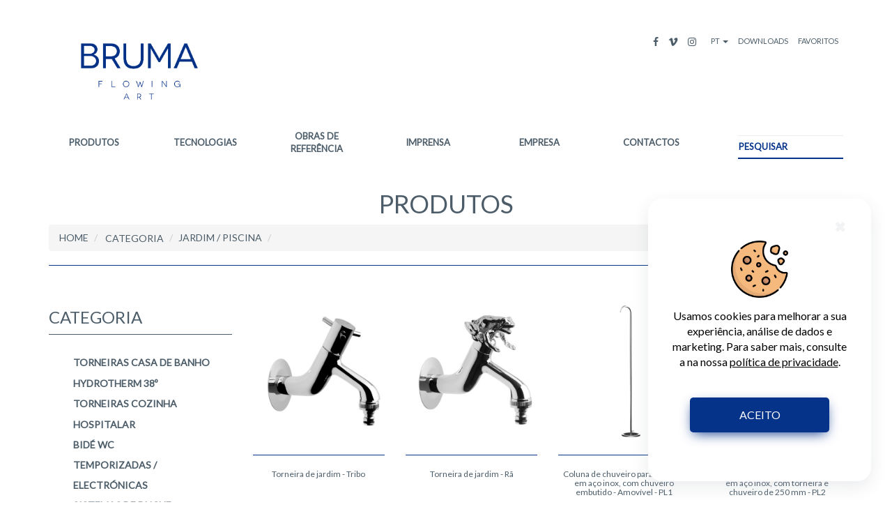

--- FILE ---
content_type: text/html; charset=UTF-8
request_url: https://bruma.pt/?page=products&categorie=8&serie=33
body_size: 10592
content:
<html>
    ﻿<head>
    <!-- Google tag (gtag.js) -->
    <script async src="https://www.googletagmanager.com/gtag/js?id=UA-80991023-1"></script>
    <script>
        window.dataLayer = window.dataLayer || [];
        function gtag() { dataLayer.push(arguments); }
        gtag('js', new Date());

        gtag('config', 'UA-80991023-1');
    </script>
    <link rel="icon" href="">
    <meta name="keywords" content="Bruma - The Flowing Art">
    <meta name="description" content="Bruma - The Flowing Art">
    <title>Bruma - The Flowing Art</title>
    <meta charset="utf-8">
    <link rel="icon" href="favicon.ico">
    <meta name="viewport" content="width=device-width, initial-scale=1">
    <script src="https://ajax.googleapis.com/ajax/libs/jquery/2.2.0/jquery.min.js"></script>
    <script src="https://www.google.com/recaptcha/api.js"></script>

    <script src="https://maxcdn.bootstrapcdn.com/bootstrap/3.3.6/js/bootstrap.min.js"></script>
    <script type="text/javascript" src="assets/scripts/main.js"></script>
    <script type="text/javascript" src="assets/scripts/velocity.min.js"></script>
    <!-- Get Opened Categorie -->
<script>var categorie='8';</script>
<!-- Toggle Tree -->
<script>
    $(document).ready(function () {
        $('label.tree-toggler').click(function () {
            $(this).parent().children('ul.tree').toggle(300);
            $(this).parent().addClass("selected-filter");
        });
    });
</script>

<!-- Close Unselected Categories -->
<script>
    function unopened_categories() {
        if (categorie == "bathroom") {
            document.getElementById("categorie_2").style.display = "none";
        }
    }
</script>

<!-- Change Active Categorie -->
<script>
    function expand_tree(id_categorie){
        if(id_categorie==1){
            document.getElementById("categorie_2").style.display = "none";
        }
        else if(id_categorie==2){
            document.getElementById("categorie_1").style.display = "none";
        }
    }
</script>    <link href="https://cdnjs.cloudflare.com/ajax/libs/font-awesome/4.6.3/css/font-awesome.min.css" rel="stylesheet"
        type="text/css">
    <link href="assets/css/normalize.css" rel="stylesheet" type="text/css">
    <link href="assets/css/reset.css" rel="stylesheet" type="text/css">
    <link href="assets/css/modal.css" rel="stylesheet" type="text/css">
    <link href="assets/css/style.css" rel="stylesheet" type="text/css">
    <meta http-equiv="Cache-Control" content="no-cache, no-store, must-revalidate" />
    <meta http-equiv="Pragma" content="no-cache" />
    <meta http-equiv="Expires" content="0" />
</head>
<!-- Google Analytics -->
<script>
    (function (i, s, o, g, r, a, m) {
        i['GoogleAnalyticsObject'] = r; i[r] = i[r] || function () {
            (i[r].q = i[r].q || []).push(arguments)
        }, i[r].l = 1 * new Date(); a = s.createElement(o),
            m = s.getElementsByTagName(o)[0]; a.async = 1; a.src = g; m.parentNode.insertBefore(a, m)
    })(window, document, 'script', 'https://www.google-analytics.com/analytics.js', 'ga');

    ga('create', 'UA-80991023-1', 'auto');
    ga('send', 'pageview');
</script>
<!-- END Google Analytics -->
<script>
    var vt6 = 0;
</script>




    <div class="cookiesContent" id="cookiesPopup">
        <button class="close" onClick="fechar()">✖</button>
        <img src="https://cdn-icons-png.flaticon.com/512/1047/1047711.png" alt="cookies-img" />
        <p>
            Usamos cookies para melhorar a sua experiência, análise de dados e marketing.
Para saber mais, consulte a na nossa <a href="?page=privacy-policy" target="_blank"> política de privacidade</a>.        </p>
        <button class="accept" onClick="aceitar()">
            ACEITO        </button>
    </div>

<script>
    const cookieNotice = document.getElementById("cookiesPopup");

    function aceitar() {
        document.cookie = "cookie=yes";
        cookieNotice.style.display = "none";
    }

    function fechar() {
        cookieNotice.style.display = "none";
    }

</script><body class="fade-in">
    <script>
    function enviar_email(nome, email, texto) {

        texto = texto.replace(" ", "»");

        var xhttp = new XMLHttpRequest();
        xhttp.onreadystatechange = function () {
            if (xhttp.readyState == 4 && xhttp.status == 200) {
                document.getElementById("btn").innerHTML = xhttp.responseText;
            }
        };
        xhttp.open("GET", "assets/scripts/email.php?name=" + nome + "&email=" + email + "&msg=" + texto, true);
        xhttp.send();
    }
</script>
<div id="nav-mobile" class="navbar-fixed-top">
    <div class="flex">
        <div id="btn" onclick="document.getElementById('items').className='';">
            <div id='top'></div>
            <div id='middle'></div>
            <div id='bottom'></div>
        </div>
        <div class="logo-banner logo-mobile">
            <a href="/"><img src="assets/img/logo_new.png" class="img-responsive"></a>
        </div>
    </div>

    <div id="box">
        <div id="items" style="padding: 200px 24px 0px 13px;">
            <div class="item">
                <a href="?page=categories" class="">
                    PRODUTOS                </a>
            </div>
            <div class="item">
                <a href="?page=tec" class="">
                    TECNOLOGIAS                </a>
            </div>
            <div class="item">
                <a href="?page=obras" class="">
                    OBRAS DE REFERÊNCIA                </a>
            </div>
            <div class="item">
                <a href="?page=imprensa" class="">
                    IMPRENSA                </a>
            </div>
            <div class="item">
                <a href="?page=company" class="">
                    EMPRESA                </a>
            </div>
            <div class="last-item item" data-target="#contacts" class="" role="button" data-toggle="modal"
                onclick='$( "#div-map" ).addClass( "esconder" ); '>
                <a>
                    CONTACTOS                </a>
            </div>
            <br>
            <div class="item">
                <a href="?page=downloads">DOWNLOADS</a>
            </div>
            <div class="item">
                <a href="?page=favs">
                    FAVORITOS                </a>
            </div>
            <div class="item" data-toggle="modal" data-target="#lang" onclick="document.getElementById('btn').click();">
                <a>
                    IDIOMA                </a>
            </div>
            <div class="item">
                <form class="search-container" action="?page=products" method="post"
                    onsubmit="document.getElementById('items').className='';">
                    <input id="search-box" type="text" class="search-box" name="search"
                        onfocus="document.getElementById('items').className='top0';" />
                    <label for="search-box"><span class="search-icon"><i class="fa fa-search"></i></span></label>
                    <input type="submit" id="search-submit" />
                </form>
            </div>
            <div class="item">
                <a href="https://www.facebook.com/torneirasbruma/" target="_blank" style="padding-right: 1.5em;">
                    <i class="fa fa-facebook fa-lg" aria-hidden="true"></i>
                </a>
                <a href="https://vimeo.com/brumataps" target="_blank" style="padding-right: 1.5em;">
                    <i class="fa fa-vimeo fa-lg" aria-hidden="true"></i>
                </a>
                <a href="https://www.instagram.com/brumataps/" target="_blank">
                    <i class="fa fa-instagram fa-lg" aria-hidden="true"></i>
                </a>
            </div>
            <!-- Begin MailChimp Signup Form
                        <form action="//bruma.us13.list-manage.com/subscribe/post?u=dea145e820c3bd4e434dc61d8&amp;id=81ac339ffb" method="post" id="mc-embedded-subscribe-form" name="mc-embedded-subscribe-form" class="validate" target="_blank" style="width: 100%; max-width:181px" novalidate>
                            <input type="email" class="search-form-mailchimp-mobile" value="" name="EMAIL" class="email" id="mce-EMAIL" placeholder="SUBSCREVA A NOSSA NEWSLETTER >" required>
                            <!-- real people should not fill this in and expect good things - do not remove this or risk form bot signups 
                            <input type="text" name="b_dea145e820c3bd4e434dc61d8_81ac339ffb" tabindex="-1" value="" style="display:none">
                            <input type="submit" value="Subscribe" name="subscribe" id="mc-embedded-subscribe" class="button" style="display:none">
                        </form>
                    <!--End mc_embed_signup-->
        </div>
    </div>
</div>
<div class="section" id="nav">
    <div class="container builder">
        <!-- Header -->
        <div class="row">
            <div class="col-md-6 logo-banner">
                <a href="/"><img src="assets/img/logo_full.png" class="img-responsive"></a>
            </div>
            <div class="col-md-6 menu-languages" style="display: inline-flex;">
                <a href="https://www.facebook.com/torneirasbruma/" target="_blank" style="padding-right: 1em;">
                    <i class="fa fa-facebook" aria-hidden="true"></i>
                </a>

                <a href="https://vimeo.com/brumataps" target="_blank" style="padding-right: 1em;">
                    <i class="fa fa-vimeo" aria-hidden="true"></i>
                </a>

                <a href="https://www.instagram.com/brumataps/" target="_blank" style="padding-right: 1em;">
                    <i class="fa fa-instagram" aria-hidden="true"></i>
                </a>
                <!-- Begin MailChimp Signup Form
                        <form action="//bruma.us13.list-manage.com/subscribe/post?u=dea145e820c3bd4e434dc61d8&amp;id=81ac339ffb" method="post" id="mc-embedded-subscribe-form" name="mc-embedded-subscribe-form" class="validate" target="_blank" style="width: 100%; max-width:181px" novalidate>
                            <input type="email" class="search-form-mailchimp" value="" name="EMAIL" class="email" id="mce-EMAIL" placeholder="SUBSCREVA A NOSSA NEWSLETTER >" required>
                            <!-- real people should not fill this in and expect good things - do not remove this or risk form bot signups
                            <input type="text" name="b_dea145e820c3bd4e434dc61d8_81ac339ffb" tabindex="-1" value="" style="display:none">
                            <input type="submit" value="Subscribe" name="subscribe" id="mc-embedded-subscribe" class="button" style="display:none">
                        </form>
                    <!--End mc_embed_signup-->
                <div class="dropdown btn-top-header">
                    <a class="dropdown-toggle" type="button" data-toggle="dropdown">
                        PT                        <span class="caret"></span>
                    </a>
                    <ul class="dropdown-menu">
                        <li>
                            <a href='admin/app/views/sql/ch_l.php?lg=en&p=products&categorie=8&serie=33'>EN</a>                        </li>
                        <li>
                            <a href='admin/app/views/sql/ch_l.php?lg=fr&p=products&categorie=8&serie=33'>FR</a>                        </li>
                        <li>
                            <a href='admin/app/views/sql/ch_l.php?lg=es&p=products&categorie=8&serie=33'>ES</a>                        </li>
                    </ul>
                </div>
                <a href="?page=downloads" class="btn-top-header">DOWNLOADS</a>
                <a href="?page=favs" class="btn-top-header">
                    FAVORITOS                </a>
            </div>
        </div>
        <!-- Menu -->
        <div id="nav" class="row margin-top-1-1em">
            <div class="col-md-12 padding-left-0">
                <ul class="nav nav-justified nav-tabs">
                    <li>
                        <a href="?page=categories" class="no-button-border sliding-middle-out">
                            PRODUTOS                        </a>
                    </li>
                    <li>
                        <a href="?page=tec" class="no-button-border sliding-middle-out">
                            TECNOLOGIAS                        </a>
                    </li>
                    <li>
                        <a href="?page=obras" class="no-button-border sliding-middle-out">
                            OBRAS DE REFERÊNCIA                        </a>
                    </li>
                    <li>
                        <a href="?page=imprensa" class="no-button-border sliding-middle-out">
                            IMPRENSA                        </a>
                    </li>
                    <li>
                        <a href="?page=company" class="no-button-border sliding-middle-out">
                            EMPRESA                        </a>
                    </li>
                    <li>
                        <a href="#contacts" class="no-button-border sliding-middle-out" role="button"
                            data-toggle="modal" onclick='$( "#div-map" ).addClass( "esconder" ); '>
                            CONTACTOS                        </a>
                    </li>
                    <li>
                        <form role="form" method="POST" action="?page=products">
                            <input type="text" class="search-form-control" name="search"
                                placeholder="PESQUISAR">
                        </form>
                    </li>
                </ul>
            </div>
        </div>
    </div>
</div>
<script type="text/javascript" src="https://maps.googleapis.com/maps/api/js?sensor=true&libraries=places">
</script>
<!-- Contacts Modal -->
<div id="contacts" class="modal fade" tabindex="-1" role="dialog" aria-labelledby="myModalLabel" aria-hidden="true">
    <div class="modal-dialog">
        <div class="modal-content">
            <i class="fa fa-times fa-2x close-btn-con" onclick='$("#contacts").modal("hide");'></i>
            <div class="row">
                <div class="col-md-6 pad67">
                    <p style="line-height: 1;"> <span style="font-size: 14px;"><b>BRUMA EUROPA, Lda.</b></span></p><p style="line-height: 1;"><span style="font-size: 14px;">Rua Manuel Simões Nogueira</span><font color="#A5C6CE"><span style="font-weight: 700;">&nbsp;|&nbsp;</span></font>Nº435<font color="#A5C6CE"><span style="font-weight: 700;">&nbsp;| </span></font><span style="font-weight: 700;"></span>Calendário</p><p style="line-height: 1;"><span style="line-height: 1.42857;">4760-862 Vila Nova de Famalicão<font color="#A5C6CE"><b> |&nbsp;</b></font></span><span style="line-height: 1;">Portugal</span></p><p style="line-height: 1;"><span style="line-height: 1;"><br></span></p><p style="line-height: 1;"><span style="font-size: 14px;"><span style="background-color: inherit;"><font color="#085294">Telf.: </font></span>+351 252 312 565</span></p><p style="line-height: 1;"><span style="background-color: inherit;"><font color="#085294">E-mail:</font></span> info@bruma.pt<br></p>                </div>
                <div class="col-md-6">
                    <form class="form-horizontal border_con" role="form" action="assets/scripts/email.php"
                        method="post">
                        <div class="form-group">
                            <div class="col-sm-12">
                                <input type="text" class="form-control" id="nome"
                                    placeholder="Nome" name="name" required>
                            </div>
                        </div>
                        <div class="form-group">
                            <div class="col-sm-12">
                                <input type="email" class="form-control" id="email"
                                    placeholder="Seu email" name="email" required>
                            </div>
                        </div>
                        <div class="form-group">
                            <div class="col-sm-12">
                                <textarea class="form-control" id="texto" style="resize: vertical;"
                                    placeholder="Mensagem" name="msg" required></textarea>
                            </div>
                        </div>
                        <div class="terms-checkbox">
                            <input id="terms" name="terms" type="checkbox" required />
                            <label for="terms">
                                Li e aceito os termos descritos na <a href="?page=privacy-policy"
        target="_blank">política de privacidade</a><label>
                        </div>

                        <div id="btn">
                            <!-- <button type="hidden" class="g-recaptcha" data-sitekey="6Ld1SsAmAAAAANiBZXsVFF_giNPLM2eXZzHjxq0x" data-callback='onSubmit'
                                data-action='submit'></button> -->
                            <button type="submit" class="btn btn-default pull-right all-w enviar">
                                Enviar Mensagem                            </button>
                        </div>
                    </form>
                </div>
            </div>
            <div class="row">
                <div class="col-md-12">
                    <!--div class="form-group">
                        <input id="advanced-placepicker" name="morada" value="BRUMA, Vila Nova de Famalicão, Portugal" class="form-control underlined" data-map-container-id="collapseTwo" />
                    </div>

                    <div id="collapseTwo" class="collapse">
                        <div class="another-map-class thumbnail"></div>
                    </div>
                    <button id="om" type="button" class="btn btn-default mar10 pull-right" onclick="document.getElementById(' reload-maps').click();"> Abrir / Fechar Mapa
                                </button-->
                    <iframe
                        src="https://www.google.com/maps/embed?pb=!1m18!1m12!1m3!1d2993.9895547098295!2d-8.543284078599564!3d41.374311658653916!2m3!1f0!2f0!3f0!3m2!1i1024!2i768!4f13.1!3m3!1m2!1s0xd245eb18b45d8b5%3A0xfeba752773eae862!2sBRUMA!5e0!3m2!1spt-PT!2spt!4v1459244875846"
                        width="100%" height="450" frameborder="0" style="border:0" allowfullscreen></iframe>
                </div>

            </div>
        </div>
    </div>
</div>
<!-- Modal -->
<div class="modal fade" id="lang" tabindex="-1" role="dialog" aria-labelledby="myModalLabel">
    <div class="modal-dialog text-center" role="document">
        <br><br><br><br>
        <a href="admin/app/views/sql/ch_l.php?lg=pt&p=products&categorie=8&serie=33"><button type="button"
                class="btn btn-secondary">PT</button></a><br><br>
        <a href="admin/app/views/sql/ch_l.php?lg=en&p=products&categorie=8&serie=33"><button type="button"
                class="btn btn-secondary">EN</button></a><br><br>
        <a href="admin/app/views/sql/ch_l.php?lg=fr&p=products&categorie=8&serie=33"><button type="button"
                class="btn btn-secondary">FR</button></a><br><br>
        <a href="admin/app/views/sql/ch_l.php?lg=es&p=products&categorie=8&serie=33"><button type="button"
                class="btn btn-secondary">ES</button></a><br><br>
    </div>
</div>

<script src="admin/app/assets/plugins/maps/src/js/jquery.placepicker.js"></script>
<script>
    $(document).ready(function () {


        document.addEventListener("touchstart", function () { }, true);
        'use strict';
        var sidebarBox = document.querySelector('#box'), sidebarBtn = document.querySelector('#btn'), pageWrapper = document.querySelector('#page-wrapper');
        sidebarBtn.addEventListener('click', function (event) {
            sidebarBtn.classList.toggle('active');
            sidebarBox.classList.toggle('active');
        });
        pageWrapper.addEventListener('click', function (event) {
            if (sidebarBox.classList.contains('active')) {
                sidebarBtn.classList.remove('active');
                sidebarBox.classList.remove('active');
            }
        });
        window.addEventListener('keydown', function (event) {
            if (sidebarBox.classList.contains('active') && event.keyCode === 27) {
                sidebarBtn.classList.remove('active');
                sidebarBox.classList.remove('active');
            }
        });

        // Advanced usage
        $("#advanced-placepicker").each(function () {
            var target = this;
            var $collapse = $(this).parents('.form-group').next('.collapse');
            var $map = $collapse.find('.another-map-class');

            var placepicker = $(this).placepicker({
                map: $map.get(0),
                placeChanged: function (place) {
                    console.log("place changed: ", place.formatted_address, this.getLocation());
                }
            }).data('placepicker');

        });

        'use strict';
        var sidebarBox = document.querySelector('#box'), sidebarBtn = document.querySelector('#btn'), pageWrapper = document.querySelector('#page-wrapper');
        sidebarBtn.addEventListener('click', function (event) {
            sidebarBtn.classList.toggle('active');
            sidebarBox.classList.toggle('active');
        });
        pageWrapper.addEventListener('click', function (event) {
            if (sidebarBox.classList.contains('active')) {
                sidebarBtn.classList.remove('active');
                sidebarBox.classList.remove('active');
            }
        });
        window.addEventListener('keydown', function (event) {
            if (sidebarBox.classList.contains('active') && event.keyCode === 27) {
                sidebarBtn.classList.remove('active');
                sidebarBox.classList.remove('active');
            }
        });
    }); // END document.ready
    function onSubmit(token) {
        document.getElementById("demo-form").submit();
    }
</script>
<div id="espaco" class="mt10">

</div><script>
    function loadModal(a, numero_result, search_ref, finishing) {
        var xhttp = new XMLHttpRequest();
        xhttp.onreadystatechange = function() {
            if (xhttp.readyState == 4 && xhttp.status == 200) {


                document.getElementById("modal_prod").innerHTML = xhttp.responseText;
                $("div#rts ul li:first-child").click();
                $('.social-toggle').on('click', function() {
                    $(this).next().toggleClass('open-menu');
                });
                var finish = "rt" + finishing;

                document.cookie = "opc=0";

                //alert(search_ref);
                document.getElementById(finish).click();
                document.getElementById(search_ref).click();



            }
        };
        xhttp.open("GET", "assets/scripts/modal_ajax.php?id=" + a + "&url=" + window.location.href, true);
        xhttp.send();
    }

    function favs(p, prod, cor, vari) {
        p = p.replace(" ", "»");
        var xhttp = new XMLHttpRequest();
        xhttp.onreadystatechange = function() {
            if (xhttp.readyState == 4 && xhttp.status == 200) {
                document.getElementById("fav").innerHTML = xhttp.responseText;
            }
        };
        xhttp.open("GET", "assets/scripts/favs.php?p=" + p + "&prod=" + prod + "&cor=" + cor + "&var=" + vari, true);
        xhttp.send();
    }

    function print_fav(prod, cor, vari) {
        var xhttp = new XMLHttpRequest();
        xhttp.onreadystatechange = function() {
            if (xhttp.readyState == 4 && xhttp.status == 200) {
                document.getElementById("fav").innerHTML = xhttp.responseText;
            }
        };
        xhttp.open("GET", "assets/scripts/print_favs.php?prod=" + prod + "&cor=" + cor + "&var=" + vari, true);
        xhttp.send();
    }

    var f = 0;
    var md = 0;

    var or_url = window.location.href;

    function printsub(a) {
        var xhttp = new XMLHttpRequest();
        xhttp.onreadystatechange = function() {
            if (xhttp.readyState == 4 && xhttp.status == 200) {
                document.getElementById("subcat").innerHTML = xhttp.responseText;
            }
        };
        xhttp.open("GET", "assets/scripts/print_sub.php?c=" + a, true);
        xhttp.send();
    }
</script>

<script>
    function add_serie_breadcrumb(serie_name) {
        document.getElementById("breadcrumb_serie").innerHTML = serie_name;
    }

    function add_cat_breadcrumb(serie_name) {
        document.getElementById("breadcrumb_cat").innerHTML = serie_name;
    }


    function getCookie(cname) {
        var name = cname + "=";
        var ca = document.cookie.split(';');
        for (var i = 0; i < ca.length; i++) {
            var c = ca[i];
            while (c.charAt(0) == ' ') {
                c = c.substring(1);
            }
            if (c.indexOf(name) == 0) {
                return c.substring(name.length, c.length);
            }
        }
        return "";
    }
</script>

<!-- Contenta -->
<div class="section">
    <div class="container builder">
        <div class="row">
            <div class="col-md-12">
                <h1 class="text-center text-color-grey">PRODUTOS</h1>
                <ul class="breadcrumb">
                    <li>
                        <a href="/">HOME</a>
                    </li>
                    <li>
                        <a href="?page=categories">CATEGORIA</a>
                    </li>
                    <li id="breadcrumb_cat" class="text-uppercase"></li>
                    <li id="breadcrumb_serie" class="text-uppercase"></li>
                </ul>
                <hr>
            </div>
        </div>
        <div class="row">
            <div class="row">
                <div class="col-md-12">


                    <div class="panel-group shadow inphone" id="accordion" role="tablist" aria-multiselectable="true">
                        <div class="panel panel-default">
                            <div class="panel-heading" role="tab" id="headingOne">
                                <h4 class="panel-title">
                                    <h3 data-toggle="collapse" data-parent="#accordion" href="#collapseOne" aria-expanded="false" aria-controls="collapseOne" class="text-center text-color-grey collapsed">
                                        FILTROS                                        <i class="fa fa-angle-down" aria-hidden="true"></i>
                                    </h3>
                                </h4>
                            </div>
                            <div id="collapseOne" class="panel-collapse collapse" role="tabpanel" aria-labelledby="headingOne" aria-expanded="false" style="height: 0px;">
                                <div class="panel-body">
                                    <select id="sel" class="form-control" onchange="printsub($( '#sel option:selected' ).val());">
                                        <option selected disabled>CATEGORIA</option>
                                                                                    <option value="1" >TORNEIRAS CASA DE BANHO</option>
                                                                                    <option value="2" >HYDROTHERM 38º</option>
                                                                                    <option value="3" >TORNEIRAS COZINHA</option>
                                                                                    <option value="4" >HOSPITALAR</option>
                                                                                    <option value="5" >BIDÉ WC</option>
                                                                                    <option value="6" >TEMPORIZADAS / ELECTRÓNICAS</option>
                                                                                    <option value="7" >SISTEMAS DE DUCHE</option>
                                                                                    <option value="8" selected>JARDIM / PISCINA</option>
                                                                                    <option value="9" >ACESSÓRIOS DE BANHO</option>
                                                                            </select>
                                    <br>
                                    <br>
                                    <div id="subcat">
                                                                                    <select id="sel1" class="form-control" onchange="window.location.href = '?page=products&categorie=8&serie=' + $( '#sel1 option:selected' ).val();">
                                                                                                    <option value="33" selected>Jardim/Piscina</option>
                                                                                            </select>
                                    </div>

                                                                </div>
                            </div>
                        </div>
                    </div>

                </div>
            </div>
        </div>
    </div>
</div>

<div class="section">
    <div class="container builder">
        <div class="row">
            <!-- Filters -->
            <div class="col-md-3">
                <div>
                    <h3 class="sep">CATEGORIA</h3>
                    <ul class="tree">
                        <li><a href='?page=sub&categorie=1' class=''>TORNEIRAS CASA DE BANHO</a></li>                                <li><a href="?page=products&categorie=2&serie=23" class="">HYDROTHERM 38º</a></li>
                        </li>                                <li><a href="?page=products&categorie=3&serie=28" class="">TORNEIRAS COZINHA</a></li>
                        </li>                                <li><a href="?page=products&categorie=4&serie=29" class="">HOSPITALAR</a></li>
                        </li>                                <li><a href="?page=products&categorie=5&serie=61" class="">BIDÉ WC</a></li>
                        </li>                                <li><a href="?page=products&categorie=6&serie=31" class="">TEMPORIZADAS / ELECTRÓNICAS</a></li>
                        </li>                                <li><a href="?page=products&categorie=7&serie=32" class="">SISTEMAS DE DUCHE</a></li>
                        </li>                                <li><a href="?page=products&categorie=8&serie=33" class="verde">JARDIM / PISCINA</a></li>
                        <script> add_cat_breadcrumb('JARDIM / PISCINA'); </script><ul><li><a style='text-transform: uppercase' class='esconder'>category_14</a><ul></ul></li></ul></li>                                <li><a href="?page=products&categorie=9&serie=34" class="">ACESSÓRIOS DE BANHO</a></li>
                        </li>                    </ul>
                </div>
            </div>
            <!-- Products -->
            <div class="col-md-9">
                <div class="section">
                    <div class="row">
                        <div class="portfolioContainer" id="prods">
                                                            <div class="col-md-3 text-center max-h-p" id="p7489">
                                                                        <a onClick="window.history.pushState('', '', '?page=products&prod=7489');loadModal(7489, 0, 'v0', 0); scrolld();" href="#open_product" class="cd-item"><img src="assets/img/products/medium/7489_123 400 1CR.jpg" class="quad200 cd-trigger"></a>
                                    <hr>
                                                                            <h6>Torneira de jardim - Tribo</h6>
                                                                        <p class="descprod">
                                        123 400 1CR</p>
                                </div>
                                                            <div class="col-md-3 text-center max-h-p" id="p7493">
                                                                        <a onClick="window.history.pushState('', '', '?page=products&prod=7493');loadModal(7493, 0, 'v0', 0); scrolld();" href="#open_product" class="cd-item"><img src="assets/img/products/medium/7493_123 400 2CR.jpg" class="quad200 cd-trigger"></a>
                                    <hr>
                                                                            <h6>Torneira de jardim - Rã</h6>
                                                                        <p class="descprod">
                                        123 400 2CR</p>
                                </div>
                                                            <div class="col-md-3 text-center max-h-p" id="p7495">
                                                                        <a onClick="window.history.pushState('', '', '?page=products&prod=7495');loadModal(7495, 0, 'v0', 0); scrolld();" href="#open_product" class="cd-item"><img src="assets/img/products/medium/7495_123 670 1IS.jpg" class="quad200 cd-trigger"></a>
                                    <hr>
                                                                            <h6>Coluna de chuveiro para exterior em aço inox, com chuveiro embutido - Amovível - PL1</h6>
                                                                        <p class="descprod">
                                        123 670 1IS</p>
                                </div>
                                                            <div class="col-md-3 text-center max-h-p" id="p7496">
                                                                        <a onClick="window.history.pushState('', '', '?page=products&prod=7496');loadModal(7496, 0, 'v0', 0); scrolld();" href="#open_product" class="cd-item"><img src="assets/img/products/medium/7496_123 670 2IS.jpg" class="quad200 cd-trigger"></a>
                                    <hr>
                                                                            <h6>Coluna de chuveiro para exterior em aço inox, com torneira e chuveiro de 250 mm - PL2</h6>
                                                                        <p class="descprod">
                                        123 670 2IS</p>
                                </div>
                                                            <div class="col-md-3 text-center max-h-p" id="p7497">
                                                                        <a onClick="window.history.pushState('', '', '?page=products&prod=7497');loadModal(7497, 0, 'v0', 0); scrolld();" href="#open_product" class="cd-item"><img src="assets/img/products/medium/7497_123 672 3IS.jpg" class="quad200 cd-trigger"></a>
                                    <hr>
                                                                            <h6>Coluna de chuveiro para exterior em aço inox, com torneira, chuveiro de 200 mm e lava pés - PL30</h6>
                                                                        <p class="descprod">
                                        123 672 3IS</p>
                                </div>
                                                            <div class="col-md-3 text-center max-h-p" id="p7498">
                                                                        <a onClick="window.history.pushState('', '', '?page=products&prod=7498');loadModal(7498, 0, 'v0', 0); scrolld();" href="#open_product" class="cd-item"><img src="assets/img/products/medium/7498_123 672 5IS.jpg" class="quad200 cd-trigger"></a>
                                    <hr>
                                                                            <h6>Coluna de chuveiro para exterior em aço inox, com misturador, chuveiro de 200 mm e lava pés - PL30MIX</h6>
                                                                        <p class="descprod">
                                        123 672 5IS</p>
                                </div>
                                                            <div class="col-md-3 text-center max-h-p" id="p7499">
                                                                        <a onClick="window.history.pushState('', '', '?page=products&prod=7499');loadModal(7499, 0, 'v0', 0); scrolld();" href="#open_product" class="cd-item"><img src="assets/img/products/medium/7499_123 672 1IS.jpg" class="quad200 cd-trigger"></a>
                                    <hr>
                                                                            <h6>Coluna de chuveiro para exterior em aço inox, com misturador, chuveiro embutido e lava pés - PL41MIX</h6>
                                                                        <p class="descprod">
                                        123 672 1IS</p>
                                </div>
                                                            <div class="col-md-3 text-center max-h-p" id="p7500">
                                                                        <a onClick="window.history.pushState('', '', '?page=products&prod=7500');loadModal(7500, 0, 'v0', 0); scrolld();" href="#open_product" class="cd-item"><img src="assets/img/products/medium/7500_123 672 2IS.jpg" class="quad200 cd-trigger"></a>
                                    <hr>
                                                                            <h6>Coluna de chuveiro para exterior em aço inox, com misturador, chuveiro embutido e chuveiro de mão - PL40MIX</h6>
                                                                        <p class="descprod">
                                        123 672 2IS</p>
                                </div>
                                                            <div class="col-md-3 text-center max-h-p" id="p7501">
                                                                        <a onClick="window.history.pushState('', '', '?page=products&prod=7501');loadModal(7501, 0, 'v0', 0); scrolld();" href="#open_product" class="cd-item"><img src="assets/img/products/medium/7501_123 671 6IP.jpg" class="quad200 cd-trigger"></a>
                                    <hr>
                                                                            <h6>Coluna de chuveiro para exterior em aço inox, com torneira e chuveiro embutido - PL20</h6>
                                                                        <p class="descprod">
                                        123 671 6IP</p>
                                </div>
                                                            <div class="col-md-3 text-center max-h-p" id="p7502">
                                                                        <a onClick="window.history.pushState('', '', '?page=products&prod=7502');loadModal(7502, 0, 'v0', 0); scrolld();" href="#open_product" class="cd-item"><img src="assets/img/products/medium/7502_123 671 7IP.jpg" class="quad200 cd-trigger"></a>
                                    <hr>
                                                                            <h6>Coluna de chuveiro para exterior em aço inox, com misturador e chuveiro embutido - PL20MIX</h6>
                                                                        <p class="descprod">
                                        123 671 7IP</p>
                                </div>
                                                            <div class="col-md-3 text-center max-h-p" id="p7503">
                                                                        <a onClick="window.history.pushState('', '', '?page=products&prod=7503');loadModal(7503, 0, 'v0', 0); scrolld();" href="#open_product" class="cd-item"><img src="assets/img/products/medium/7503_123 671 1IS.jpg" class="quad200 cd-trigger"></a>
                                    <hr>
                                                                            <h6>Coluna de chuveiro para exterior em aço inox,com torneira temporizada</h6>
                                                                        <p class="descprod">
                                        123 671 1IS</p>
                                </div>
                                                    </div>
                    </div>
                </div>
            </div>
        </div>
    </div>
</div>
<div class="section">
    <div class="container builder">
        <div class="row">
            <div class="col-md-12">
                <hr>
            </div>
        </div>
    </div>
</div>

<div class="cd-quick-view" id="modal_prod">

</div> <!-- cd-quick-view -->

<!-- REFS -->
<script type="text/javascript">
    function modal(a) {
        $("#md-src").attr("src", a);
    }
</script>
<script>
    function scrolld() {
        if ($(window).width() <= 991) {
            $('html, body').animate({
                scrollTop: $("#modal_prod").offset().top
            });
        }
    }
</script>
<div class="modal fade text-center mw100" onchange="alert('asd');" id="myModal" tabindex="-1" role="dialog" aria-labelledby="myModalLabel">

    <div>
        <i class="fa fa-times fa-2x close_btn" onclick='$("#myModal").modal("hide");'></i>
        <img id="md-src" src="" class="all-2 w50" />
    </div>

</div>
<script>
    function repl(a) {
        var re = /"/gi;
        a = a.replace(re, "'");
        return a
    }

    $(document).keyup(function(e) {
        if (e.keyCode == 27) { // escape key maps to keycode `27`
            $("#myModal").modal("hide");
        }
    });


    //close the quick view panel

    $(document).keyup(function(event) {
        //check if user has pressed 'Esc'
        if (event.which == '27') {
            window.history.pushState('', '', or_url);
        }
    });
</script><style>
    footer.section.footer img {
        width: 100%;
    }

    @media only screen and (max-width: 768px) {
        footer.section.footer img {
            width: 100%;
        }
        .col-sm-12, .col-sm-12  * {
            width: 100% !important;
        }
        .images-apoios {
            display: flex;
            flex-direction: column;
        }
    }

    footer a {
        margin: -13px 0 0 0;
        display: inline-block;
        width: 100%;
    }

    footer {
        margin: 40px 0 0 0;
    }
</style>
<div id="content"></div>
<a id="back-to-top" title="Back to top">&uarr;</a>
<!-- Footer -->
<footer class="section footer">
    <div class="container builder builder">
        <div class="row">
            <div style="display: flex;" class="col-sm-12 col-lg-8 images-apoios">
                <a href="/assets/img/2020/ficha_de_projecto.pdf" target="_blank">
                    <img src="/assets/img/2020/apoios.png" alt="">
                </a>
                <a href="/assets/img/2025/apoio.pdf" target="_blank">
                    <img src="/assets/img/2025/apoio.png" alt="">
                </a>
            </div>
            <div class="col-sm-12 col-lg-4 footer-links" style="display: flex; justify-content: space-between; align-items: baseline;gap: 15px;align-items: flex-start;">
                <div class="footer-links-margin-left" style="padding: 0;margin: 0;">
                    <p>E-mail:<br/><a href="mailto:info@bruma.pt">info@bruma.pt</a></p>
                    <p>Telf.<br/><a href="tel:+351252312565">+351 252 312 565</a></p>
                    <p class="footer-links-margin-bottom">(chamada rede fixa nacional)</p>
                </div>
                <div>
                    <p class="footer-links-margin-left footer-links-margin-top"
                        style="padding:    0 0 20px 0 !important;margin: 0;"><a href="?page=privacy-policy">Política
                            de Privacidade</a></p>

                                            <p class="footer-links-margin-left footer-links-margin-top" style="padding:    0 0 20px 0 !important;margin: 0;"><a target="_blank"
                                href="https://bruma.whistlelink.com/">Portal da Denúncia </a></p>
                                    </div>
                <div>
                    <p class="footer-links-margin-left footer-links-margin-top" style="padding:    0 0 20px 0 !important;margin: 0;"><a href="?page=legal">Informação
                            Legal</a></p>
                    <p>© Bruma Europa, Lda</p>
                </div>

            </div>
        </div>
    </div>
</footer>
<script>
    if ($('#back-to-top').length) {
        var scrollTrigger = 100, // px
            backToTop = function () {
                var scrollTop = $(window).scrollTop();
                if (scrollTop > scrollTrigger) {
                    $('#back-to-top').addClass('show');
                } else {
                    $('#back-to-top').removeClass('show');
                }
            };
        backToTop();
        $(window).on('scroll', function () {
            backToTop();
        });
        $('#back-to-top').on('click', function (e) {
            e.preventDefault();
            $('html,body').animate({
                scrollTop: 0
            }, 1);
        });
    }

    function openLupa() {
        document.getElementById("md-src").src = (document.querySelector('.img-prod').src).replace("https://bruma.pt/", "").replace("medium", "big");
    }
</script></body><!-- Auto refresh unless in 10 minutes, unless someone presses a key or moves the mouse. -->
<script>
     var time = new Date().getTime();
     $(document.body).bind("mousemove keypress", function(e) {
         time = new Date().getTime();
     });

     function refresh() {
         if(new Date().getTime() - time >= 600000) 
             window.location.reload(true);
         else 
             setTimeout(refresh, 10000);
     }

     setTimeout(refresh, 10000);

     
</script></html>

--- FILE ---
content_type: application/javascript
request_url: https://bruma.pt/assets/scripts/main.js
body_size: 5914
content:
jQuery(document).ready(function($){
	//final width --> this is the quick view image slider width
	//maxQuickWidth --> this is the max-width of the quick-view panel
	var sliderFinalWidth = 400,
		maxQuickWidth = 900;

	//open the quick view panel
	$('.cd-trigger').on('click', function(event){
		var selectedImage = $(this).parent('.cd-item').children('img'),
			slectedImageUrl = selectedImage.attr('src');

		$('body').addClass('overlay-layer');
		animateQuickView(selectedImage, sliderFinalWidth, maxQuickWidth, 'open');

		//update the visible slider image in the quick view panel
		//you don't need to implement/use the updateQuickView if retrieving the quick view data with ajax
		updateQuickView(slectedImageUrl);
	});

	//close the quick view panel
	$('body').on('click', function(event){
		if( $(event.target).is('.cd-close') || $(event.target).is('body.overlay-layer')) {
			closeQuickView( sliderFinalWidth, maxQuickWidth);
		}
	});
	$(document).keyup(function(event){
		//check if user has pressed 'Esc'
    	if(event.which=='27'){
			closeQuickView( sliderFinalWidth, maxQuickWidth);
		}
	});

	//quick view slider implementation
	$('.cd-quick-view').on('click', '.cd-slider-navigation a', function(){
		updateSlider($(this));
	});

	//center quick-view on window resize
	$(window).on('resize', function(){
		if($('.cd-quick-view').hasClass('is-visible')){
			window.requestAnimationFrame(resizeQuickView);
		}
	});

	function updateSlider(navigation) {
		var sliderConatiner = navigation.parents('.cd-slider-wrapper').find('.cd-slider'),
			activeSlider = sliderConatiner.children('.selected').removeClass('selected');
		if ( navigation.hasClass('cd-next') ) {
			( !activeSlider.is(':last-child') ) ? activeSlider.next().addClass('selected') : sliderConatiner.children('li').eq(0).addClass('selected'); 
		} else {
			( !activeSlider.is(':first-child') ) ? activeSlider.prev().addClass('selected') : sliderConatiner.children('li').last().addClass('selected');
		} 
	}

	function updateQuickView(url) {
		$('.cd-quick-view .cd-slider li').removeClass('selected').find('img[src="'+ url +'"]').parent('li').addClass('selected');
	}

	function resizeQuickView() {
		var quickViewLeft = ($(window).width() - $('.cd-quick-view').width())/2,
			quickViewTop = ($(window).height() - $('.cd-quick-view').height())/2;
		$('.cd-quick-view').css({
		    "top": quickViewTop,
		    "left": quickViewLeft,
		});
	} 

	function closeQuickView(finalWidth, maxQuickWidth) {
		var close = $('.cd-close'),
			activeSliderUrl = close.siblings('.cd-slider-wrapper').find('.selected img').attr('src'),
			selectedImage = $('.empty-box').find('img');
		//update the image in the gallery
		if( !$('.cd-quick-view').hasClass('velocity-animating') && $('.cd-quick-view').hasClass('add-content')) {
			selectedImage.attr('src', activeSliderUrl);
			animateQuickView(selectedImage, finalWidth, maxQuickWidth, 'close');
		} else {
			closeNoAnimation(selectedImage, finalWidth, maxQuickWidth);
		}


			document.getElementById("modal_prod").innerHTML="";


	}

	function animateQuickView(image, finalWidth, maxQuickWidth, animationType) {
		//store some image data (width, top position, ...)
		//store window data to calculate quick view panel position
		var parentListItem = image.parent('.cd-item'),
			topSelected = image.offset().top - $(window).scrollTop(),
			leftSelected = image.offset().left,
			widthSelected = image.width(),
			heightSelected = image.height(),
			windowWidth = $(window).width(),
			windowHeight = $(window).height(),
			finalLeft = (windowWidth - finalWidth)/2,
			finalHeight = finalWidth * heightSelected/widthSelected,
			finalTop = (windowHeight - finalHeight)/2,
			quickViewWidth = ( windowWidth * .8 < maxQuickWidth ) ? windowWidth * .8 : maxQuickWidth ,
			quickViewLeft = (windowWidth - quickViewWidth)/2;

		if( animationType == 'open') {
			//hide the image in the gallery
			parentListItem.addClass('empty-box');
			//place the quick view over the image gallery and give it the dimension of the gallery image
			$('.cd-quick-view').css({
			    "top": topSelected,
			    "left": leftSelected,
			    "width": widthSelected,
			}).velocity({
				//animate the quick view: animate its width and center it in the viewport
				//during this animation, only the slider image is visible
			    'top': finalTop+ 'px',
			    'left': finalLeft+'px',
			    'width': finalWidth+'px',
			}, 0, [ 400, 20 ], function(){
				//animate the quick view: animate its width to the final value
				$('.cd-quick-view').addClass('animate-width').velocity({
					'left': quickViewLeft+'px',
			    	'width': quickViewWidth+'px',
				}, 300, 'ease' ,function(){
					//show quick view content
					$('.cd-quick-view').addClass('add-content');
				});
			}).addClass('is-visible');
		} else {
			//close the quick view reverting the animation
			$('.cd-quick-view').removeClass('add-content').velocity({
			    'top': finalTop+ 'px',
			    'left': finalLeft+'px',
			    'width': finalWidth+'px',
			}, 0, 'ease', function(){
				$('body').removeClass('overlay-layer');
				$('.cd-quick-view').removeClass('is-visible animate-width add-content')
			});
		}
	}
	function closeNoAnimation(image, finalWidth, maxQuickWidth) {
		var parentListItem = image.parent('.cd-item'),
			topSelected = image.offset().top - $(window).scrollTop(),
			leftSelected = image.offset().left,
			widthSelected = image.width();

		//close the quick view reverting the animation
		$('body').removeClass('overlay-layer');
		parentListItem.removeClass('empty-box');
		$('.cd-quick-view').velocity("stop").removeClass('add-content animate-width is-visible').css({
			"top": topSelected,
		    "left": leftSelected,
		    "width": widthSelected,
		});
	}
});

$(window).load(function() {
	$('.post-module').hover(function() {
		$(this).find('.description').stop().animate({
			height: "toggle",
			opacity: "toggle"
		}, 300);
	});
});


--- FILE ---
content_type: text/plain
request_url: https://www.google-analytics.com/j/collect?v=1&_v=j102&a=188163020&t=pageview&_s=1&dl=https%3A%2F%2Fbruma.pt%2F%3Fpage%3Dproducts%26categorie%3D8%26serie%3D33&ul=en-us%40posix&dt=Bruma%20-%20The%20Flowing%20Art&sr=1280x720&vp=1280x720&_u=aEDAAUABAAAAACAAI~&jid=872182154&gjid=1394411354&cid=532853727.1768813535&tid=UA-80991023-1&_gid=2120000495.1768813535&_r=1&_slc=1&z=923966304
body_size: -448
content:
2,cG-ZPL3K4YWMK